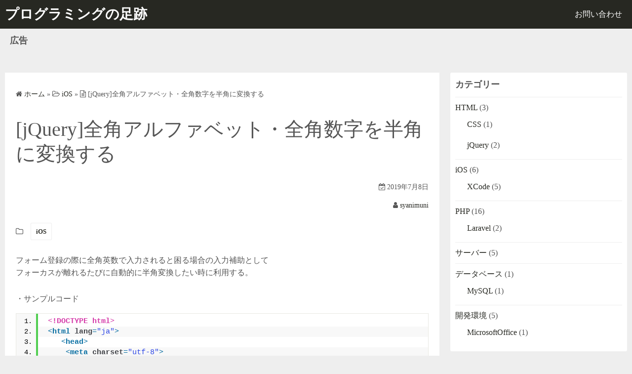

--- FILE ---
content_type: text/html; charset=UTF-8
request_url: https://kamonohashi.club/2019/07/08/169/ios/
body_size: 10498
content:
<!DOCTYPE html>
<html lang="ja">
<head>
	<meta charset="UTF-8">
	<meta name="viewport" content="width=device-width,initial-scale=1">
		<link rel="pingback" href="https://kamonohashi.club/xmlrpc.php">
<title>[jQuery]全角アルファベット・全角数字を半角に変換する  |  プログラミングの足跡</title>
<link rel='dns-prefetch' href='//s.w.org' />
<link rel="alternate" type="application/rss+xml" title="プログラミングの足跡 &raquo; フィード" href="https://kamonohashi.club/feed/" />
<link rel="alternate" type="application/rss+xml" title="プログラミングの足跡 &raquo; コメントフィード" href="https://kamonohashi.club/comments/feed/" />
<link rel="alternate" type="application/rss+xml" title="プログラミングの足跡 &raquo; [jQuery]全角アルファベット・全角数字を半角に変換する のコメントのフィード" href="https://kamonohashi.club/2019/07/08/169/ios/feed/" />
		<script type="text/javascript">
			window._wpemojiSettings = {"baseUrl":"https:\/\/s.w.org\/images\/core\/emoji\/12.0.0-1\/72x72\/","ext":".png","svgUrl":"https:\/\/s.w.org\/images\/core\/emoji\/12.0.0-1\/svg\/","svgExt":".svg","source":{"concatemoji":"https:\/\/kamonohashi.club\/wp-includes\/js\/wp-emoji-release.min.js?ver=5.2.21"}};
			!function(e,a,t){var n,r,o,i=a.createElement("canvas"),p=i.getContext&&i.getContext("2d");function s(e,t){var a=String.fromCharCode;p.clearRect(0,0,i.width,i.height),p.fillText(a.apply(this,e),0,0);e=i.toDataURL();return p.clearRect(0,0,i.width,i.height),p.fillText(a.apply(this,t),0,0),e===i.toDataURL()}function c(e){var t=a.createElement("script");t.src=e,t.defer=t.type="text/javascript",a.getElementsByTagName("head")[0].appendChild(t)}for(o=Array("flag","emoji"),t.supports={everything:!0,everythingExceptFlag:!0},r=0;r<o.length;r++)t.supports[o[r]]=function(e){if(!p||!p.fillText)return!1;switch(p.textBaseline="top",p.font="600 32px Arial",e){case"flag":return s([55356,56826,55356,56819],[55356,56826,8203,55356,56819])?!1:!s([55356,57332,56128,56423,56128,56418,56128,56421,56128,56430,56128,56423,56128,56447],[55356,57332,8203,56128,56423,8203,56128,56418,8203,56128,56421,8203,56128,56430,8203,56128,56423,8203,56128,56447]);case"emoji":return!s([55357,56424,55356,57342,8205,55358,56605,8205,55357,56424,55356,57340],[55357,56424,55356,57342,8203,55358,56605,8203,55357,56424,55356,57340])}return!1}(o[r]),t.supports.everything=t.supports.everything&&t.supports[o[r]],"flag"!==o[r]&&(t.supports.everythingExceptFlag=t.supports.everythingExceptFlag&&t.supports[o[r]]);t.supports.everythingExceptFlag=t.supports.everythingExceptFlag&&!t.supports.flag,t.DOMReady=!1,t.readyCallback=function(){t.DOMReady=!0},t.supports.everything||(n=function(){t.readyCallback()},a.addEventListener?(a.addEventListener("DOMContentLoaded",n,!1),e.addEventListener("load",n,!1)):(e.attachEvent("onload",n),a.attachEvent("onreadystatechange",function(){"complete"===a.readyState&&t.readyCallback()})),(n=t.source||{}).concatemoji?c(n.concatemoji):n.wpemoji&&n.twemoji&&(c(n.twemoji),c(n.wpemoji)))}(window,document,window._wpemojiSettings);
		</script>
		<style type="text/css">
img.wp-smiley,
img.emoji {
	display: inline !important;
	border: none !important;
	box-shadow: none !important;
	height: 1em !important;
	width: 1em !important;
	margin: 0 .07em !important;
	vertical-align: -0.1em !important;
	background: none !important;
	padding: 0 !important;
}
</style>
	<link rel='stylesheet' id='yarppWidgetCss-css'  href='https://kamonohashi.club/wp-content/plugins/yet-another-related-posts-plugin/style/widget.css?ver=5.2.21' type='text/css' media='all' />
<link rel='stylesheet' id='wp-block-library-css'  href='https://kamonohashi.club/wp-includes/css/dist/block-library/style.min.css?ver=5.2.21' type='text/css' media='all' />
<link rel='stylesheet' id='wp-block-library-theme-css'  href='https://kamonohashi.club/wp-includes/css/dist/block-library/theme.min.css?ver=5.2.21' type='text/css' media='all' />
<link rel='stylesheet' id='simple_days_style-css'  href='https://kamonohashi.club/wp-content/uploads/simple_days_cache/style.min.css?ver=0.9.113' type='text/css' media='all' />
<link rel="preload" href="https://kamonohashi.club/wp-content/themes/simple-days/assets/css/gutenberg-front-style.min.css?ver=5.2.21" as="style" />
<link rel='stylesheet' id='simple_days_gutenberg_front_styles-css'  href='https://kamonohashi.club/wp-content/themes/simple-days/assets/css/gutenberg-front-style.min.css?ver=5.2.21' type='text/css' media='all' />
<link rel='stylesheet' id='contact-form-7-css'  href='https://kamonohashi.club/wp-content/plugins/contact-form-7/includes/css/styles.css?ver=5.1.3' type='text/css' media='all' />
<link rel="preload" href="https://kamonohashi.club/wp-content/themes/simple-days/assets/fonts/fontawesome/style.min.css" as="style" />
<link rel='stylesheet' id='font-awesome4-css'  href='https://kamonohashi.club/wp-content/themes/simple-days/assets/fonts/fontawesome/style.min.css' type='text/css' media='all' />
<link rel='stylesheet' id='enlighter-local-css'  href='https://kamonohashi.club/wp-content/plugins/enlighter/resources/EnlighterJS.min.css?ver=3.10.0' type='text/css' media='all' />
<link rel='stylesheet' id='simple_days_plus_style-css'  href='https://kamonohashi.club/wp-content/themes/simple-days-plus/style.css?ver=0.0.4' type='text/css' media='all' />
<script type='text/javascript' src='https://kamonohashi.club/wp-includes/js/jquery/jquery.js?ver=1.12.4-wp'></script>
<script type='text/javascript' src='https://kamonohashi.club/wp-includes/js/jquery/jquery-migrate.min.js?ver=1.4.1'></script>
<link rel='https://api.w.org/' href='https://kamonohashi.club/wp-json/' />
<link rel="EditURI" type="application/rsd+xml" title="RSD" href="https://kamonohashi.club/xmlrpc.php?rsd" />
<link rel="wlwmanifest" type="application/wlwmanifest+xml" href="https://kamonohashi.club/wp-includes/wlwmanifest.xml" /> 
<link rel='prev' title='[MySQL]カラムの文字数が多い順、少ない順にソートするクエリ文' href='https://kamonohashi.club/2019/07/05/164/database/mysql/' />
<link rel='next' title='[XCode]入力フォーム画面にAutolayoutを設定する' href='https://kamonohashi.club/2019/07/09/173/ios/xcode/' />
<meta name="generator" content="WordPress 5.2.21" />
<link rel="canonical" href="https://kamonohashi.club/2019/07/08/169/ios/" />
<link rel='shortlink' href='https://kamonohashi.club/?p=169' />
<link rel="alternate" type="application/json+oembed" href="https://kamonohashi.club/wp-json/oembed/1.0/embed?url=https%3A%2F%2Fkamonohashi.club%2F2019%2F07%2F08%2F169%2Fios%2F" />
<link rel="alternate" type="text/xml+oembed" href="https://kamonohashi.club/wp-json/oembed/1.0/embed?url=https%3A%2F%2Fkamonohashi.club%2F2019%2F07%2F08%2F169%2Fios%2F&#038;format=xml" />
<script async src="https://pagead2.googlesyndication.com/pagead/js/adsbygoogle.js"></script>
<script>
     (adsbygoogle = window.adsbygoogle || []).push({
          google_ad_client: "ca-pub-9997016409027233",
          enable_page_level_ads: true
     });
</script>

<!-- Global site tag (gtag.js) - Google Analytics -->
<script async src="https://www.googletagmanager.com/gtag/js?id=UA-40611543-5"></script>
<script>
  window.dataLayer = window.dataLayer || [];
  function gtag(){dataLayer.push(arguments);}
  gtag('js', new Date());

  gtag('config', 'UA-40611543-5');
</script>
</head>
<body class="post-template-default single single-post postid-169 single-format-standard wp-embed-responsive" ontouchstart="">
		<input id="t_menu" class="dn" type="checkbox" />
		<header id="h_wrap" class="f_box f_col box_shadow h_sticky">
		<div id="h_flex" class="f_box f_col110 retaina_p0">
			<div id="site_h" role="banner">
				<div class="container sh_con f_box ai_c jc_c f_col110 retaina_p0">

					<div class="menu_box bar_box posi_ab top0 bottom0 f_box ai_c"><label for="t_menu" class="humberger tap_no m0"></label></div><div class="menu_box serach_box posi_ab top0 bottom0 f_box ai_c"><label for="t_search" class="search_m tap_no m0"><i class="fa fa-search serch_icon" aria-hidden="true"></i></label></div>
					<div class="title_tag f_box ai_c f_col">

						<div class="site_title f_box ai_c f_col100"><a href="https://kamonohashi.club/" class="" rel="home"><p class="title_text fw8">プログラミングの足跡</p></a></div>
					</div>

									</div>

				
		<input id="t_search" class="dn" type="checkbox" />
		<div id="h_search">
			<form role="search" method="get" class="search_form" action="https://kamonohashi.club/">
				<input type="search" id="search-form-header" class="search_field" placeholder="検索" value="" name="s" />
				<button type="submit" class="search_submit opa7"><i class="fa fa-search serch_icon" aria-hidden="true"></i></button>
			</form>
		</div>
				</div>
		<div id="nav_h" class="f_box">
			
		<nav class="container nav_base nh_con">
			<ul id="menu_h" class="menu_base menu_i lsn m0 f_box f_col110"><li id="menu-item-20" class="menu-item menu-item-type-post_type menu-item-object-page menu-item-20"><a href="https://kamonohashi.club/%e3%81%8a%e5%95%8f%e3%81%84%e5%90%88%e3%82%8f%e3%81%9b/">お問い合わせ</a></li>
</ul>		</nav>
				</div>

	</div>
</header>




<div id="uh_wrap">
	<div class="container uh_con f_box ai_c jc_sb f_wrap retaina_p0">
		<aside id="custom_html-5" class="widget_text widget uh_widget m0 widget_custom_html"><h3 class="widget_title hw_title">広告</h3><div class="textwidget custom-html-widget"><script async src="https://pagead2.googlesyndication.com/pagead/js/adsbygoogle.js"></script>
<ins class="adsbygoogle"
     style="display:block"
     data-ad-format="fluid"
     data-ad-layout-key="-fd-l+7h-38+dp"
     data-ad-client="ca-pub-9997016409027233"
     data-ad-slot="3832945442"></ins>
<script>
     (adsbygoogle = window.adsbygoogle || []).push({});
</script>
</div></aside>	</div>
</div>


  <div class="container m_con jc_c retaina_p0">
    <main id="post-169" class="contents post_content f_box f_col box_shadow post-169 post type-post status-publish format-standard category-ios">

      <nav class="post_item"><ol id="breadcrumb" class="breadcrumb"><li><i class="fa fa-home" aria-hidden="true"></i> <a href="https://kamonohashi.club/"><span class="breadcrumb_home">ホーム</span></a></li> &raquo; <li><i class="fa fa-folder-open-o" aria-hidden="true"></i> <a href="https://kamonohashi.club/category/ios/"><span class="breadcrumb_tree">iOS</span></a></li> &raquo; <li><i class="fa fa-file-text-o" aria-hidden="true"></i> <span class="current">[jQuery]全角アルファベット・全角数字を半角に変換する</span></li></ol></nav><!-- .breadcrumbs --><div class="post_item"><h1 class="post_title">[jQuery]全角アルファベット・全角数字を半角に変換する</h1></div><div class="post_date post_item"><i class="fa fa-calendar-check-o" aria-hidden="true"></i> 2019年7月8日</div><div class="post_author post_item"><i class="fa fa-user" aria-hidden="true"></i>&nbsp;<a href="https://kamonohashi.club/author/syanimuni/">syanimuni</a></div><div class="post_category post_item f_box f_wrap ai_c"><i class="fa fa-folder-o mr10" aria-hidden="true"></i> <a href="https://kamonohashi.club/category/ios/" rel="category" class="cat_tag_wrap fs13 fw6 box_shadow">iOS</a></div><article id="post_body" class="post_body clearfix post_item" itemprop="articleBody">
<pre class="wp-block-preformatted">フォーム登録の際に全角英数で入力されると困る場合の入力補助として
フォーカスが離れるたびに自動的に半角変換したい時に利用する。</pre>



<p>・サンプルコード</p>



<pre class="EnlighterJSRAW" data-enlighter-language="html" data-enlighter-theme="" data-enlighter-highlight="" data-enlighter-linenumbers="" data-enlighter-lineoffset="" data-enlighter-title="" data-enlighter-group="">&lt;!DOCTYPE html>
&lt;html lang="ja">
 	&lt;head>
		&lt;meta charset="utf-8">
		&lt;title>全角アルファベット・数値を半角に変換する&lt;/title>
		&lt;script src="http://ajax.aspnetcdn.com/ajax/jQuery/jquery-3.4.1.min.js">&lt;/script>
  	&lt;/head>
  	&lt;body>
  		&lt;p>
  			フォーカスが離れると変換
  		&lt;/p>
		&lt;p>
			&lt;input type="text" class="input_text">
		&lt;/p>
		&lt;p>
			変換後：&lt;span id="result">&lt;/span>
		&lt;/p>
  	&lt;/body>
  	&lt;script language="JavaScript" type="text/JavaScript">
	$(function(){
		$(".input_text").blur(function(){
			// フォーカスが離れたら半角変換処理
			var val = $(this).val();
			// 全角を半角に変換するパターン
			var han = val.replace(/[Ａ-Ｚａ-ｚ０-９]/g,function(s){return String.fromCharCode(s.charCodeAt(0)-0xFEE0)});

			if(val.match(/[Ａ-Ｚａ-ｚ０-９]/g)){
				// 変換結果を表示
				$("#result").text(han);
			}
		});
	});
  &lt;/script>
&lt;/html></pre>



<p>・実行結果</p>



<figure class="wp-block-image"><img src="https://kamonohashi.club/wp-content/uploads/2019/07/20190708_01_001.png" alt="" class="wp-image-170"/></figure>



<p>以上です。</p>
<div class='yarpp-related'>
<h3>関連記事</h3><ol>
<li><a href="https://kamonohashi.club/2019/07/10/235/html/css/" rel="bookmark" title="[CSS]テキストエリアの入力フィールドのサイズ変更を禁止する">[CSS]テキストエリアの入力フィールドのサイズ変更を禁止する </a> <small>テキストボックスの右下をドラッグするとテキストエリアのサイズが自由に変更できる。 これを変更できなくするにはC [&hellip;]...</small></li>
<li><a href="https://kamonohashi.club/2019/07/03/132/php/" rel="bookmark" title="[PHP]base64_encode()とbase64_decodeについて">[PHP]base64_encode()とbase64_decodeについて </a> <small>base64とはバイナリデータ等をテキストデータを送信出来るデータに変換する文字列エンコード方式である。 印刷 [&hellip;]...</small></li>
<li><a href="https://kamonohashi.club/2019/07/05/160/php/" rel="bookmark" title="[PHP]文字列の間にハイフンやスペースを挿入して見やすくする">[PHP]文字列の間にハイフンやスペースを挿入して見やすくする </a> <small>クレジットカードやシリアル番号を表示する際に間に空白やハイフンをいれて見やすく表示する。 ・サンプルコード ・ [&hellip;]...</small></li>
<li><a href="https://kamonohashi.club/2019/07/04/149/html/jquery/" rel="bookmark" title="[jQuery]テキストエリアに文字数制限をカウントダウン形式で制御する">[jQuery]テキストエリアに文字数制限をカウントダウン形式で制御する </a> <small>テキストエリアに入力制限をかける。 ・サンプルコード テキストエリア入力時に20文字を超えると入力文字が反映さ [&hellip;]...</small></li>
</ol>
</div>
</article>        <aside class="post_widget post_item">
          <aside id="custom_html-4" class="widget_text widget widget_custom_html box_shadow"><h3 class="widget_title">広告</h3><div class="textwidget custom-html-widget"><script async src="https://pagead2.googlesyndication.com/pagead/js/adsbygoogle.js"></script>
<!-- スクエアkamonohashi.club -->
<ins class="adsbygoogle"
     style="display:block"
     data-ad-client="ca-pub-9997016409027233"
     data-ad-slot="4371167347"
     data-ad-format="auto"
     data-full-width-responsive="true"></ins>
<script>
     (adsbygoogle = window.adsbygoogle || []).push({});
</script></div></aside>        </aside>
        <!--Author profile-->

  <div id="about_author" class="fs16 post_item mtb30">
    <input id="aa_profile" class="tabs dn" type="radio" name="tab_item" checked>
    <label class="tab_item opa7 fw8 ta_c box_shadow" for="aa_profile">この記事の投稿者</label>
    <input id="aa_latest" class="tabs dn" type="radio" name="tab_item">
    <label class="tab_item opa7 fw8 ta_c box_shadow" for="aa_latest">最新記事</label>

    <div class="aa_wrap f_box ai_c f_col100 p10 box_shadow">
      <div class="aa_avatar">
        <img layout="intrinsic" decoding="async" src="https://secure.gravatar.com/avatar/86fce964d0702f58f9fe9d2d6dc16e80?s=96&#038;d=monsterid&#038;r=g" width="96" height="96" class="br50" alt="syanimuni" />
              </div>






      <div id="aa_con1" class="tab_content dn fi15" >
        <ul class="aa_pl m0 lsn">
          <li><div class="aa_name fw4">syanimuni</div></li>
          <li></li>


          
        </ul>
      </div>

      <div id="aa_con2" class="tab_content dn fi15" >

                    <ul class="aa_pl m0 lsn">
                              <li><a href="https://kamonohashi.club/2019/08/06/302/php/laravel/">[Laravel 5.5]ペジネーションの見た目を手早く変更する</a> <span class="aa_date fs12 mo_br">2019年8月6日</span></li>
                              <li><a href="https://kamonohashi.club/2019/07/26/276/ios/xcode/">[XCode]ワークスペースの各エリアの名称と役割について(2)</a> <span class="aa_date fs12 mo_br">2019年7月26日</span></li>
                              <li><a href="https://kamonohashi.club/2019/07/18/271/php/">DateTimeクラスについて</a> <span class="aa_date fs12 mo_br">2019年7月18日</span></li>
                              <li><a href="https://kamonohashi.club/2019/07/17/267/php/">[PHP]指定日時からn日前、n日後、来年などの日付を計算する</a> <span class="aa_date fs12 mo_br">2019年7月17日</span></li>
                              <li><a href="https://kamonohashi.club/2019/07/12/256/php/">[PHP]別のURLにJSON形式のデータを送信して受信側で処理後のステータスを返す</a> <span class="aa_date fs12 mo_br">2019年7月12日</span></li>
                          </ul>
          
        </div>
      </div>
    </div>
    <!--/Author profile-->
    <nav class="nav_link_box post_item m0 f_box jc_sb"><a href="https://kamonohashi.club/2019/07/05/164/database/mysql/" title="[MySQL]カラムの文字数が多い順、少ない順にソートするクエリ文" class="nav_link nav_link_l f_box f_col100 ai_c mtb30 posi_re"><div class="nav_link_info posi_ab left0 t_15 m_s"><span class="p10 fs12"><i class="fa fa-angle-double-left" aria-hidden="true"></i> 前の記事</span></div><div class="nav_link_thum ry360"><img decoding="async" src="https://kamonohashi.club/wp-content/uploads/2019/07/20190705_03_001.png" width="100" height="100" /></div><div><p class="nav_link_title p10">[MySQL]カラムの文字数が多い順、少ない順にソートするクエリ文</p></div></a><a href="https://kamonohashi.club/2019/07/09/173/ios/xcode/" title="[XCode]入力フォーム画面にAutolayoutを設定する" class="nav_link f_box f_col100 ai_c f_row_r mtb30 mla posi_re"><div class="nav_link_info posi_ab right0 t_15 m_s"><span class="p10 fs12">次の記事 <i class="fa fa-angle-double-right" aria-hidden="true"></i></span></div><div class="nav_link_thum ry360"><img decoding="async" src="https://kamonohashi.club/wp-content/uploads/2019/07/20190709_01_001-488x1024.png" width="100" height="100" /></div><div class="ta_r"><p class="nav_link_title p10">[XCode]入力フォーム画面にAutolayoutを設定する</p></div></a></nav>
<div id="comments" class="comments-area post_item">

		<div id="respond" class="comment-respond">
		<h3 id="reply-title" class="comment-reply-title">コメントする <small><a rel="nofollow" id="cancel-comment-reply-link" href="/2019/07/08/169/ios/#respond" style="display:none;">コメントをキャンセル</a></small></h3>			<form action="https://kamonohashi.club/wp-comments-post.php" method="post" id="commentform" class="comment-form" novalidate>
				<p class="comment-notes"><span id="email-notes">メールアドレスが公開されることはありません。</span> <span class="required">*</span> が付いている欄は必須項目です</p>
				<div class="form-group"><div class="input-field"><textarea class="materialize-textarea" type="text" rows="10" id="textarea1" name="comment" aria-required="true" placeholder="コメント"></textarea></div></div><div class="form-group"><div class="input-field"><input class="validate" id="name" name="author" placeholder="名前 *" type="text" value="" size="30" aria-required='true' /></div></div>
<div class="form-group"><div class="input-field"><input class="validate" id="email" name="email" placeholder="メールアドレス *" type="email" value="" size="30" aria-required='true' /></div></div>
<div class="form-group"><div class="input-field"><input class="validate" placeholder="ウェブサイト" id="url" name="url" type="text" value="" size="30" /></div></div>
<p class="comment-form-cookies-consent f_box ai_c"><input id="wp-comment-cookies-consent" class="mr10" name="wp-comment-cookies-consent" type="checkbox" value="yes" /><label for="wp-comment-cookies-consent" class="fs16">次回のコメントで使用するためブラウザーに自分の名前、メールアドレス、サイトを保存する。</label></p>
<p class="form-submit"><input name="submit" type="submit" id="submit" class="submit" value="コメントを送信" /> <input type='hidden' name='comment_post_ID' value='169' id='comment_post_ID' />
<input type='hidden' name='comment_parent' id='comment_parent' value='0' />
</p>			</form>
			</div><!-- #respond -->
	
		</div><!-- #comments -->

		
    </main>
    	<div id="sidebar" class="sidebar f_box f_col101 f_wrap jc_sa">
		<aside id="categories-4" class="widget s_widget widget_categories box_shadow"><h3 class="widget_title sw_title">カテゴリー</h3>		<ul>
				<li class="cat-item cat-item-31"><a href="https://kamonohashi.club/category/html/" title="HTMLについての記事">HTML</a> (3)
<ul class='children'>
	<li class="cat-item cat-item-46"><a href="https://kamonohashi.club/category/html/css/">CSS</a> (1)
</li>
	<li class="cat-item cat-item-30"><a href="https://kamonohashi.club/category/html/jquery/" title="jQueryについての記事">jQuery</a> (2)
</li>
</ul>
</li>
	<li class="cat-item cat-item-4"><a href="https://kamonohashi.club/category/ios/" title="iOSについての記録">iOS</a> (6)
<ul class='children'>
	<li class="cat-item cat-item-22"><a href="https://kamonohashi.club/category/ios/xcode/" title="XCodeについての記事">XCode</a> (5)
</li>
</ul>
</li>
	<li class="cat-item cat-item-3"><a href="https://kamonohashi.club/category/php/" title="PHPについての記録">PHP</a> (16)
<ul class='children'>
	<li class="cat-item cat-item-21"><a href="https://kamonohashi.club/category/php/laravel/" title="Laravelについての記事">Laravel</a> (2)
</li>
</ul>
</li>
	<li class="cat-item cat-item-6"><a href="https://kamonohashi.club/category/server/" title="サーバーについての記録">サーバー</a> (5)
</li>
	<li class="cat-item cat-item-38"><a href="https://kamonohashi.club/category/database/" title="データベースについての記事">データベース</a> (1)
<ul class='children'>
	<li class="cat-item cat-item-39"><a href="https://kamonohashi.club/category/database/mysql/" title="mysqlについての記事">MySQL</a> (1)
</li>
</ul>
</li>
	<li class="cat-item cat-item-12"><a href="https://kamonohashi.club/category/%e9%96%8b%e7%99%ba%e7%92%b0%e5%a2%83/">開発環境</a> (5)
<ul class='children'>
	<li class="cat-item cat-item-26"><a href="https://kamonohashi.club/category/%e9%96%8b%e7%99%ba%e7%92%b0%e5%a2%83/microsoft_office/" title="MicrosoftOfficeについての記事">MicrosoftOffice</a> (1)
</li>
</ul>
</li>
		</ul>
			</aside><aside id="tag_cloud-3" class="widget s_widget widget_tag_cloud box_shadow"><h3 class="widget_title sw_title">タグクラウド</h3><div class="tagcloud"><a href="https://kamonohashi.club/tag/autolayout/" class="tag-cloud-link tag-link-41 tag-link-position-1" style="font-size: 8pt;" aria-label="AutoLayout (1個の項目)">AutoLayout</a>
<a href="https://kamonohashi.club/tag/centos/" class="tag-cloud-link tag-link-18 tag-link-position-2" style="font-size: 10.571428571429pt;" aria-label="CentOS (2個の項目)">CentOS</a>
<a href="https://kamonohashi.club/tag/composer/" class="tag-cloud-link tag-link-16 tag-link-position-3" style="font-size: 8pt;" aria-label="Composer (1個の項目)">Composer</a>
<a href="https://kamonohashi.club/tag/constraint/" class="tag-cloud-link tag-link-44 tag-link-position-4" style="font-size: 8pt;" aria-label="Constraint (1個の項目)">Constraint</a>
<a href="https://kamonohashi.club/tag/cron/" class="tag-cloud-link tag-link-11 tag-link-position-5" style="font-size: 10.571428571429pt;" aria-label="cron (2個の項目)">cron</a>
<a href="https://kamonohashi.club/tag/datetime/" class="tag-cloud-link tag-link-58 tag-link-position-6" style="font-size: 10.571428571429pt;" aria-label="DateTime (2個の項目)">DateTime</a>
<a href="https://kamonohashi.club/tag/excel/" class="tag-cloud-link tag-link-25 tag-link-position-7" style="font-size: 8pt;" aria-label="Excel (1個の項目)">Excel</a>
<a href="https://kamonohashi.club/tag/form/" class="tag-cloud-link tag-link-48 tag-link-position-8" style="font-size: 8pt;" aria-label="Form (1個の項目)">Form</a>
<a href="https://kamonohashi.club/tag/geocoding_api/" class="tag-cloud-link tag-link-28 tag-link-position-9" style="font-size: 8pt;" aria-label="GeocodingAPI (1個の項目)">GeocodingAPI</a>
<a href="https://kamonohashi.club/tag/google_api/" class="tag-cloud-link tag-link-27 tag-link-position-10" style="font-size: 8pt;" aria-label="GoogleAPI (1個の項目)">GoogleAPI</a>
<a href="https://kamonohashi.club/tag/imagemagick/" class="tag-cloud-link tag-link-19 tag-link-position-11" style="font-size: 8pt;" aria-label="ImageMagick (1個の項目)">ImageMagick</a>
<a href="https://kamonohashi.club/tag/iphone/" class="tag-cloud-link tag-link-42 tag-link-position-12" style="font-size: 8pt;" aria-label="iPhone (1個の項目)">iPhone</a>
<a href="https://kamonohashi.club/tag/jquery/" class="tag-cloud-link tag-link-34 tag-link-position-13" style="font-size: 8pt;" aria-label="jQuery (1個の項目)">jQuery</a>
<a href="https://kamonohashi.club/tag/json/" class="tag-cloud-link tag-link-53 tag-link-position-14" style="font-size: 8pt;" aria-label="JSON (1個の項目)">JSON</a>
<a href="https://kamonohashi.club/tag/json_decode/" class="tag-cloud-link tag-link-56 tag-link-position-15" style="font-size: 8pt;" aria-label="json_decode (1個の項目)">json_decode</a>
<a href="https://kamonohashi.club/tag/json_encode/" class="tag-cloud-link tag-link-55 tag-link-position-16" style="font-size: 8pt;" aria-label="json_encode (1個の項目)">json_encode</a>
<a href="https://kamonohashi.club/tag/keyup/" class="tag-cloud-link tag-link-33 tag-link-position-17" style="font-size: 8pt;" aria-label="keyup (1個の項目)">keyup</a>
<a href="https://kamonohashi.club/tag/laravel5_5/" class="tag-cloud-link tag-link-8 tag-link-position-18" style="font-size: 12.285714285714pt;" aria-label="Laravel5.5 (3個の項目)">Laravel5.5</a>
<a href="https://kamonohashi.club/tag/strtotime/" class="tag-cloud-link tag-link-59 tag-link-position-19" style="font-size: 8pt;" aria-label="strtotime (1個の項目)">strtotime</a>
<a href="https://kamonohashi.club/tag/swift/" class="tag-cloud-link tag-link-20 tag-link-position-20" style="font-size: 10.571428571429pt;" aria-label="Swift (2個の項目)">Swift</a>
<a href="https://kamonohashi.club/tag/tableview/" class="tag-cloud-link tag-link-29 tag-link-position-21" style="font-size: 8pt;" aria-label="TableView (1個の項目)">TableView</a>
<a href="https://kamonohashi.club/tag/textarea/" class="tag-cloud-link tag-link-32 tag-link-position-22" style="font-size: 10.571428571429pt;" aria-label="textarea (2個の項目)">textarea</a>
<a href="https://kamonohashi.club/tag/ubuntu/" class="tag-cloud-link tag-link-10 tag-link-position-23" style="font-size: 13.714285714286pt;" aria-label="ubuntu (4個の項目)">ubuntu</a>
<a href="https://kamonohashi.club/tag/vagrant/" class="tag-cloud-link tag-link-9 tag-link-position-24" style="font-size: 13.714285714286pt;" aria-label="vagrant (4個の項目)">vagrant</a>
<a href="https://kamonohashi.club/tag/virtualbox/" class="tag-cloud-link tag-link-15 tag-link-position-25" style="font-size: 8pt;" aria-label="Virtualbox (1個の項目)">Virtualbox</a>
<a href="https://kamonohashi.club/tag/xcode10/" class="tag-cloud-link tag-link-5 tag-link-position-26" style="font-size: 14.857142857143pt;" aria-label="Xcode10 (5個の項目)">Xcode10</a>
<a href="https://kamonohashi.club/tag/sample_code/" class="tag-cloud-link tag-link-23 tag-link-position-27" style="font-size: 22pt;" aria-label="サンプルコード (18個の項目)">サンプルコード</a>
<a href="https://kamonohashi.club/tag/%e3%82%bd%e3%83%bc%e3%83%88%e9%96%a2%e9%80%a3/" class="tag-cloud-link tag-link-40 tag-link-position-28" style="font-size: 8pt;" aria-label="ソート関連 (1個の項目)">ソート関連</a>
<a href="https://kamonohashi.club/tag/%e3%83%87%e3%83%bc%e3%82%bf%e9%80%81%e5%8f%97%e4%bf%a1/" class="tag-cloud-link tag-link-54 tag-link-position-29" style="font-size: 8pt;" aria-label="データ送受信 (1個の項目)">データ送受信</a>
<a href="https://kamonohashi.club/tag/%e3%83%90%e3%83%aa%e3%83%87%e3%83%bc%e3%82%b7%e3%83%a7%e3%83%b3%e3%83%81%e3%82%a7%e3%83%83%e3%82%af/" class="tag-cloud-link tag-link-51 tag-link-position-30" style="font-size: 8pt;" aria-label="バリデーションチェック (1個の項目)">バリデーションチェック</a>
<a href="https://kamonohashi.club/tag/%e3%83%9a%e3%82%b8%e3%83%8d%e3%83%bc%e3%82%b7%e3%83%a7%e3%83%b3/" class="tag-cloud-link tag-link-61 tag-link-position-31" style="font-size: 8pt;" aria-label="ペジネーション (1個の項目)">ペジネーション</a>
<a href="https://kamonohashi.club/tag/%e5%85%a5%e9%96%80/" class="tag-cloud-link tag-link-45 tag-link-position-32" style="font-size: 10.571428571429pt;" aria-label="入門 (2個の項目)">入門</a>
<a href="https://kamonohashi.club/tag/%e6%96%87%e5%ad%97%e5%88%97%e9%96%a2%e9%80%a3/" class="tag-cloud-link tag-link-37 tag-link-position-33" style="font-size: 13.714285714286pt;" aria-label="文字列関連 (4個の項目)">文字列関連</a>
<a href="https://kamonohashi.club/tag/%e6%97%a5%e4%bb%98%e8%a8%88%e7%ae%97/" class="tag-cloud-link tag-link-60 tag-link-position-34" style="font-size: 8pt;" aria-label="日付計算 (1個の項目)">日付計算</a>
<a href="https://kamonohashi.club/tag/%e6%97%a5%e4%bb%98%e9%96%a2%e9%80%a3/" class="tag-cloud-link tag-link-57 tag-link-position-35" style="font-size: 10.571428571429pt;" aria-label="日付関連 (2個の項目)">日付関連</a>
<a href="https://kamonohashi.club/tag/%e6%97%a5%e6%99%82%e9%96%a2%e9%80%a3/" class="tag-cloud-link tag-link-35 tag-link-position-36" style="font-size: 10.571428571429pt;" aria-label="日時関連 (2個の項目)">日時関連</a>
<a href="https://kamonohashi.club/tag/%e6%ad%a3%e8%a6%8f%e8%a1%a8%e7%8f%be/" class="tag-cloud-link tag-link-52 tag-link-position-37" style="font-size: 8pt;" aria-label="正規表現 (1個の項目)">正規表現</a>
<a href="https://kamonohashi.club/tag/%e7%94%bb%e9%9d%a2%e3%83%ac%e3%82%a4%e3%82%a2%e3%82%a6%e3%83%88%e9%96%a2%e9%80%a3/" class="tag-cloud-link tag-link-43 tag-link-position-38" style="font-size: 8pt;" aria-label="画面レイアウト関連 (1個の項目)">画面レイアウト関連</a>
<a href="https://kamonohashi.club/tag/%e9%85%8d%e5%88%97/" class="tag-cloud-link tag-link-49 tag-link-position-39" style="font-size: 8pt;" aria-label="配列 (1個の項目)">配列</a>
<a href="https://kamonohashi.club/tag/%e9%96%a2%e6%95%b0/" class="tag-cloud-link tag-link-50 tag-link-position-40" style="font-size: 8pt;" aria-label="関数 (1個の項目)">関数</a></div>
</aside><aside id="calendar-2" class="widget s_widget widget_calendar box_shadow"><h3 class="widget_title sw_title">カレンダー</h3><div id="calendar_wrap" class="calendar_wrap"><table id="wp-calendar">
	<caption>2019年7月</caption>
	<thead>
	<tr>
		<th scope="col" title="月曜日">月</th>
		<th scope="col" title="火曜日">火</th>
		<th scope="col" title="水曜日">水</th>
		<th scope="col" title="木曜日">木</th>
		<th scope="col" title="金曜日">金</th>
		<th scope="col" title="土曜日">土</th>
		<th scope="col" title="日曜日">日</th>
	</tr>
	</thead>

	<tfoot>
	<tr>
		<td colspan="3" id="prev"><a href="https://kamonohashi.club/2019/06/">&laquo; 6月</a></td>
		<td class="pad">&nbsp;</td>
		<td colspan="3" id="next"><a href="https://kamonohashi.club/2019/08/">8月 &raquo;</a></td>
	</tr>
	</tfoot>

	<tbody>
	<tr><td><a href="https://kamonohashi.club/2019/07/01/" aria-label="2019年7月1日 に投稿を公開">1</a></td><td><a href="https://kamonohashi.club/2019/07/02/" aria-label="2019年7月2日 に投稿を公開">2</a></td><td><a href="https://kamonohashi.club/2019/07/03/" aria-label="2019年7月3日 に投稿を公開">3</a></td><td><a href="https://kamonohashi.club/2019/07/04/" aria-label="2019年7月4日 に投稿を公開">4</a></td><td><a href="https://kamonohashi.club/2019/07/05/" aria-label="2019年7月5日 に投稿を公開">5</a></td><td>6</td><td>7</td>
	</tr>
	<tr>
		<td><a href="https://kamonohashi.club/2019/07/08/" aria-label="2019年7月8日 に投稿を公開">8</a></td><td><a href="https://kamonohashi.club/2019/07/09/" aria-label="2019年7月9日 に投稿を公開">9</a></td><td><a href="https://kamonohashi.club/2019/07/10/" aria-label="2019年7月10日 に投稿を公開">10</a></td><td><a href="https://kamonohashi.club/2019/07/11/" aria-label="2019年7月11日 に投稿を公開">11</a></td><td><a href="https://kamonohashi.club/2019/07/12/" aria-label="2019年7月12日 に投稿を公開">12</a></td><td>13</td><td>14</td>
	</tr>
	<tr>
		<td>15</td><td>16</td><td><a href="https://kamonohashi.club/2019/07/17/" aria-label="2019年7月17日 に投稿を公開">17</a></td><td><a href="https://kamonohashi.club/2019/07/18/" aria-label="2019年7月18日 に投稿を公開">18</a></td><td>19</td><td>20</td><td>21</td>
	</tr>
	<tr>
		<td>22</td><td>23</td><td>24</td><td>25</td><td><a href="https://kamonohashi.club/2019/07/26/" aria-label="2019年7月26日 に投稿を公開">26</a></td><td>27</td><td>28</td>
	</tr>
	<tr>
		<td>29</td><td>30</td><td>31</td>
		<td class="pad" colspan="4">&nbsp;</td>
	</tr>
	</tbody>
	</table></div></aside><aside id="custom_html-6" class="widget_text widget s_widget widget_custom_html box_shadow"><h3 class="widget_title sw_title">広告</h3><div class="textwidget custom-html-widget"><script async src="https://pagead2.googlesyndication.com/pagead/js/adsbygoogle.js"></script>
<!-- 縦長kamonohashi.club -->
<ins class="adsbygoogle"
     style="display:block"
     data-ad-client="ca-pub-9997016409027233"
     data-ad-slot="7576749331"
     data-ad-format="auto"
     data-full-width-responsive="true"></ins>
<script>
     (adsbygoogle = window.adsbygoogle || []).push({});
</script></div></aside><aside id="archives-4" class="widget s_widget widget_archive box_shadow"><h3 class="widget_title sw_title">アーカイブ</h3>		<ul>
				<li><a href='https://kamonohashi.club/2019/08/'>2019年8月</a></li>
	<li><a href='https://kamonohashi.club/2019/07/'>2019年7月</a></li>
	<li><a href='https://kamonohashi.club/2019/06/'>2019年6月</a></li>
		</ul>
			</aside><aside id="text-5" class="widget s_widget widget_text box_shadow"><h3 class="widget_title sw_title">このサイトについて</h3>			<div class="textwidget"><p>プログラミングを後でみなおしてもわかりやすく記録していきます。</p>
<p>いつも3日坊主なのでなるべくサボらないよう更新がんばります。</p>
</div>
		</aside>	</div>

  </div>


<footer id="site_f">
    <div class="f_widget_wrap">
    <div class="container fw_con f_box jc_sb f_wrap f_col100 retaina_p0">
              <div class="f_widget_L"><aside id="pages-5" class="widget f_widget f_widget_l widget_pages box_shadow"><h3 class="widget_title fw_title">　</h3>		<ul>
			<li class="page_item page-item-11"><a href="https://kamonohashi.club/%e3%81%8a%e5%95%8f%e3%81%84%e5%90%88%e3%82%8f%e3%81%9b/">お問い合わせ</a></li>
<li class="page_item page-item-3"><a href="https://kamonohashi.club/privacy-policy/">プライバシーポリシー</a></li>
		</ul>
			</aside></div>
                  <div class="f_widget_C"></div>
                      <div class="f_widget_R">		<aside id="recent-posts-4" class="widget f_widget f_widget_r widget_recent_entries box_shadow">		<h3 class="widget_title fw_title">最近の投稿</h3>		<ul>
											<li>
					<a href="https://kamonohashi.club/2019/08/06/302/php/laravel/">[Laravel 5.5]ペジネーションの見た目を手早く変更する</a>
									</li>
											<li>
					<a href="https://kamonohashi.club/2019/07/26/276/ios/xcode/">[XCode]ワークスペースの各エリアの名称と役割について(2)</a>
									</li>
											<li>
					<a href="https://kamonohashi.club/2019/07/18/271/php/">DateTimeクラスについて</a>
									</li>
											<li>
					<a href="https://kamonohashi.club/2019/07/17/267/php/">[PHP]指定日時からn日前、n日後、来年などの日付を計算する</a>
									</li>
											<li>
					<a href="https://kamonohashi.club/2019/07/12/256/php/">[PHP]別のURLにJSON形式のデータを送信して受信側で処理後のステータスを返す</a>
									</li>
					</ul>
		</aside></div>
                      </div>

                      <a class='to_top non_hover tap_no' href="#"><i class="fa fa-chevron-up" aria-hidden="true"></i></a>
                    </div>
                <div class="credit_wrap">
          		<div class="container credit f_box f_col100 jc_c ai_c retaina_p0">
			<div class="copyright_left">
						<div class="copyright_info f_box jc_c f_wrap jc_fs011">
			<div class="dn"></div>		</div>
		<div class="copyright_wordpress f_box f_wrap jc_fs011">
			<div class="dn">Powered by <a href="https://wordpress.org/">WordPress</a></div>
			<div class="dn">Theme by <a href="https://back2nature.jp/themes/simpledays_ja">Simple Days</a></div>
			<div class="dn"></div>		</div>
					</div>
			<div class="copyright_right">
						<div class="copyright f_wrap f_box jc_c jc_fe011">
			&copy;2019&nbsp; <a href="https://kamonohashi.club">プログラミングの足跡</a>		</div>
					</div>
		</div>
		        </div>
              </footer>
      <link rel='stylesheet' id='yarppRelatedCss-css'  href='https://kamonohashi.club/wp-content/plugins/yet-another-related-posts-plugin/style/related.css?ver=5.2.21' type='text/css' media='all' />
<script type='text/javascript'>
/* <![CDATA[ */
var wpcf7 = {"apiSettings":{"root":"https:\/\/kamonohashi.club\/wp-json\/contact-form-7\/v1","namespace":"contact-form-7\/v1"}};
/* ]]> */
</script>
<script type='text/javascript' src='https://kamonohashi.club/wp-content/plugins/contact-form-7/includes/js/scripts.js?ver=5.1.3'></script>
<script type='text/javascript' src='https://kamonohashi.club/wp-includes/js/comment-reply.min.js?ver=5.2.21'></script>
<script type='text/javascript' src='https://kamonohashi.club/wp-content/plugins/enlighter/resources/mootools-core-yc.js?ver=3.10.0'></script>
<script type='text/javascript' src='https://kamonohashi.club/wp-content/plugins/enlighter/resources/EnlighterJS.min.js?ver=3.10.0'></script>
<script type='text/javascript' src='https://kamonohashi.club/wp-includes/js/wp-embed.min.js?ver=5.2.21'></script>
<script type="text/javascript">/* <![CDATA[ */EnlighterJS_Config = {"selector":{"block":"pre.EnlighterJSRAW","inline":"code.EnlighterJSRAW"},"language":"generic","theme":"classic","indent":2,"hover":"hoverEnabled","showLinenumbers":true,"rawButton":true,"infoButton":true,"windowButton":true,"rawcodeDoubleclick":false,"grouping":true,"cryptex":{"enabled":false,"email":"mail@example.tld"}};!function(){var a=function(a){var b="Enlighter Error: ";console.error?console.error(b+a):console.log&&console.log(b+a)};return window.addEvent?"undefined"==typeof EnlighterJS?void a("Javascript Resources not loaded yet!"):"undefined"==typeof EnlighterJS_Config?void a("Configuration not loaded yet!"):void window.addEvent("domready",function(){EnlighterJS.Util.Init(EnlighterJS_Config.selector.block,EnlighterJS_Config.selector.inline,EnlighterJS_Config)}):void a("MooTools Framework not loaded yet!")}();;/* ]]> */</script>    </body>
    </html>


--- FILE ---
content_type: text/html; charset=utf-8
request_url: https://www.google.com/recaptcha/api2/aframe
body_size: 268
content:
<!DOCTYPE HTML><html><head><meta http-equiv="content-type" content="text/html; charset=UTF-8"></head><body><script nonce="pl5w-AAhJ_nQu90JIn9ZPQ">/** Anti-fraud and anti-abuse applications only. See google.com/recaptcha */ try{var clients={'sodar':'https://pagead2.googlesyndication.com/pagead/sodar?'};window.addEventListener("message",function(a){try{if(a.source===window.parent){var b=JSON.parse(a.data);var c=clients[b['id']];if(c){var d=document.createElement('img');d.src=c+b['params']+'&rc='+(localStorage.getItem("rc::a")?sessionStorage.getItem("rc::b"):"");window.document.body.appendChild(d);sessionStorage.setItem("rc::e",parseInt(sessionStorage.getItem("rc::e")||0)+1);localStorage.setItem("rc::h",'1769230582884');}}}catch(b){}});window.parent.postMessage("_grecaptcha_ready", "*");}catch(b){}</script></body></html>

--- FILE ---
content_type: text/css
request_url: https://kamonohashi.club/wp-content/uploads/simple_days_cache/style.min.css?ver=0.9.113
body_size: 39506
content:
*{margin:0;padding:0;-webkit-box-sizing:border-box;box-sizing:border-box;vertical-align:baseline;word-break:break-word;overflow-wrap:break-word}html{overflow-x:hidden;scroll-behavior:smooth}body{color:#555;background:#eee;line-height:1.65;width:100%;max-width:100%;-webkit-text-size-adjust:100%;-moz-text-size-adjust:100%;-ms-text-size-adjust:100%;text-size-adjust:100%}.fs10{font-size:10px}.fs11{font-size:11px}.fs12{font-size:12px}.fs13{font-size:13px}.fs14{font-size:14px}.fs15{font-size:15px}.fs16{font-size:16px}.fs17{font-size:17px}.fs18{font-size:18px}.fs24{font-size:24px}.fs36{font-size:36px}.fs44{font-size:44px}.fw2{font-weight:200}.fw4{font-weight:400}.fw6{font-weight:600}.fw7{font-weight:700}.fw8{font-weight:800}.fw9{font-weight:900}.fc_fff{color:#fff}.fc_555{color:#555}.ta_c{text-align:center}.ta_r{text-align:right}.bc_fff{background:#fff}.bc_000{background:#000}.bc_shadow{background:rgba(22,22,22,0.5)}a{color:#272822;text-decoration:none;-webkit-transition:.2s;transition:.2s}a:hover:not(.non_hover){color:#999}h1{font-size:36px}h2{font-size:30px}h3{font-size:24px}h4{font-size:18px}h5{font-size:14px}h6{font-size:12px}img{height:auto;min-height:1px;min-width:1px;max-width:100%}video,iframe{max-width:100%}ul,ol{margin:0 0 1.6em 1.3em}dfn,cite,em,i{font-style:italic}b,strong{font-weight:700}code,kbd,tt,var,samp,pre{font-family:Inconsolata,monospace}mark,ins{background:transparent;text-decoration:none}pre{font-family:"Courier 10 Pitch",Courier,monospace;line-height:1.6;margin-bottom:1.6em;max-width:100%;overflow:auto}address{margin:0 0 1.5em}blockquote{background:#d8d8d8;border:1px solid #272822;margin:1em 0;padding:50px 55px;position:relative}blockquote:before,blockquote:after{font-family:Georgia,serif;content:"\201c";color:#ccc;font-size:600%;position:absolute}blockquote:before{line-height:1em;left:0;top:0}blockquote:after{line-height:0;right:0;bottom:0}blockquote cite{display:block;font-style:normal;font-weight:600;text-align:right;margin-top:.5em}.post_body blockquote p{margin-bottom:0}th,td{border:1px solid #eee}table{border-collapse:collapse;display:block;overflow-x:auto;max-width:100%;white-space:nowrap}th{font-weight:700}th,td{padding:.7em;text-align:left}tbody tr:nth-child(odd){background:#d8d8d8}select{border:1px solid #bbb;-webkit-border-radius:3px;border-radius:3px;height:3em;max-width:100%}label{display:block;font-weight:800;margin-bottom:.5em}input[type="text"],input[type="email"],input[type="url"],input[type="password"],input[type="number"],input[type="tel"],input[type="range"],input[type="date"],input[type="month"],input[type="week"],input[type="time"],input[type="datetime"],input[type="datetime-local"],input[type="color"],textarea{color:#555;background:#fff;border:1px solid #272822;-webkit-border-radius:3px;border-radius:3px;display:block;padding:10px 5px;width:97.5%;margin:5px}button,input[type="button"],input[type="submit"]{background:#272822;color:#fff;border:0;-webkit-border-radius:2px;border-radius:2px;-webkit-box-shadow:none;box-shadow:none;cursor:pointer;display:inline-block;font-size:14px;font-weight:800;line-height:1;padding:1em 2em;text-shadow:none;-webkit-transition:background .2s;transition:background .2s}button:hover,input[type="button"]:hover,input[type="submit"]:hover{background:#0A0A0A;color:#fff}.widget{margin:0 0 30px;padding:20px 10px;border-radius:3px}.s_widget{background:#fff}.post_body .widget{margin:30px 0}.widget_title{font-size:18px;margin-bottom:10px}.sw_title{font-size:18px}.fw_title{font-size:18px}.widget ul{list-style:none;margin:0}.widget select{width:100%}.widget_rss li .rsswidget{font-size:22px;font-weight:300;line-height:1.4}.widget_rss .rss-date{margin:.5em 0 1.5em;padding:0}.widget_rss .rss-date,.widget_rss li cite{color:#767676;display:block;font-size:10px;font-weight:800;letter-spacing:.18em}.widget_rss .rssSummary{margin-bottom:.5em}.widget_rss ul li:first-child{border-top:0;padding-top:0}.widget_rss ul li{padding:2.125em 0}.widget ul li,.widget ol li{border-top:1px solid #eee;padding:.5em 0}.widget ul li ul{margin:0 0 -1px;padding:0;position:relative}.widget ul li li{border:0;padding-left:24px}#wp-calendar{width:100%;max-width:390px;display:table}.widget_calendar td,.widget_calendar th{line-height:2.3;text-align:center;padding:0}.widget_calendar tbody a{background:#272822;color:#fff;display:block;font-weight:700}.widget_calendar tbody a:hover,.widget_calendar tbody a:focus{background:#999;color:#fff}.widget_search{width:100%}.search_form{position:relative;display:block;overflow:hidden;width:100%}.search_form:focus{outline:0}.search_field{border:solid 1px #272822;-webkit-border-radius:4px;border-radius:4px;padding:14px;display:inline-block;width:100%}.search_field:focus{outline:0}input::-webkit-input-placeholder{color:#ccc}input:focus::-webkit-input-placeholder{color:transparent}.search_submit{background:#272822;color:#fff;position:absolute;top:0;right:0;bottom:0;padding:.6em .8em;border:0}.search_submit:hover{background:#0A0A0A;color:#fff}.tagcloud a{-webkit-border-radius:3px;border-radius:3px;box-shadow:0 2px 5px 0 rgba(0,0,0,0.16),0 2px 10px 0 rgba(0,0,0,0.12)}.tagcloud a:hover{opacity:.7}.aligncenter{display:block;margin:0 auto;clear:both}.alignleft{display:inline;float:left;margin-right:1.5em}.alignright{display:inline;float:right;margin-left:1.5em}.screen-reader-text{clip:rect(1px,1px,1px,1px);position:absolute;height:1px;width:1px;overflow:hidden}#comments{max-width:100%}.comment_body{margin-bottom:10px}.comment_metadata{padding-left:60px}.comment_avatar{padding-right:8px}.comment_avatar .avatar{max-height:60px;max-width:60px;-webkit-border-radius:50%;border-radius:50%}.comment_text{display:inline-block;position:relative;padding:10px;min-width:30px;min-height:27px;background:#fff;-webkit-border-radius:10px;border-radius:10px;-webkit-box-shadow:0 1px 6px rgba(32,33,36,0.28);box-shadow:0 1px 6px rgba(32,33,36,0.28);margin:6px 0 10px 10px}.comment_text:before,.comment_text:after{content:'';position:absolute;width:0;height:0}.comment_text:before{top:22px;border:6px solid;left:-14px;border-color:#eee #eee transparent transparent}.comment_text:after{top:24px;border:5px solid;left:-9px;border-color:#fff #fff transparent transparent}.bypostauthor .comment_metadata{padding-right:70px;padding-left:0;text-align:right}.bypostauthor .comment_avatar{padding-left:8px;padding-right:0}.bypostauthor .comment_text{margin-left:0;margin-right:10px}.bypostauthor .comment_text:before{left:auto;right:-14px;border-color:#eee transparent transparent #eee}.bypostauthor .comment_text:after{left:auto;right:-9px;border-color:#fff transparent transparent #fff}.comment-list ul.children{padding-left:20px}.comment-form label{margin-bottom:0}.comment-form p{margin:10px auto}input:required+.help-text::before{content:'*Required'}.logged-in-as{margin:10px 0}#comments ul{list-style:none;margin:0}.comment-form input[type="submit"]{width:100%;-webkit-appearance:button}.no-comments{border-top:#eee;font-weight:700;padding-top:1.6em}.comments-title{margin-bottom:1em}.comment_pager{margin-bottom:20px}.comment_button_amp{background:#333;color:#fff;padding:10px;text-align:center;display:block;margin:0 auto}.page-links>span,.nav-links .current{background:#272822;color:#fff}.page-links a,.page-links>span,.page-numbers{border:1px solid #272822;display:inline-block;padding:1.5px 10px;margin:0 2px 0 0;-webkit-border-radius:2px;border-radius:2px;font-weight:600;font-size:18px}.wp-caption{border:1px solid #272822;background:#eee;text-align:center;margin:10px auto 20px;padding:10px;-webkit-border-radius:3px;border-radius:3px;max-width:100%}.wp-caption-text{text-align:center}.gallery-item{display:inline-block;text-align:center;vertical-align:top;margin:0 0 1.5em;padding:0 1em 0 0;width:100%}.gallery-item img:hover{opacity:.7}.gallery-caption{padding:0 10px 0 0;margin-bottom:0}.wp-caption img,.gallery img{-webkit-box-shadow:3px 3px 5px rgba(0,0,0,0.5);box-shadow:3px 3px 5px rgba(0,0,0,0.5)}.gallery-columns-2 .gallery-item{max-width:50%}.gallery-columns-3 .gallery-item{max-width:33.33%}.gallery-columns-4 .gallery-item{max-width:25%}.gallery-columns-5 .gallery-item{max-width:20%}.gallery-columns-6 .gallery-item{max-width:16.66%}.gallery-columns-7 .gallery-item{max-width:14.28%}.gallery-columns-8 .gallery-item{max-width:12.5%}.gallery-columns-9 .gallery-item{max-width:11.11%}.gallery-columns-7 .gallery-caption,.gallery-columns-8 .gallery-caption,.gallery-columns-9 .gallery-caption{display:none}.clearfix:before,.clearfix:after{display:table;content:''}.clearfix:after{clear:both}.fit_box_img_wrap{position:relative;overflow:hidden}.fit_box_img_wrap:before{content:"";display:block;padding-top:75%}.fit_box_img_wrap img,.fit_box_img_wrap amp-img{position:absolute;top:-100%;right:-100%;bottom:-100%;left:-100%;margin:auto;display:block;min-width:100%;min-height:100%;object-fit:cover}.fit_box_img_wrap amp-img{height:100%;width:100%}.o_s_t{overflow-y:hidden;overflow-x:auto;-webkit-overflow-scrolling:touch;overflow-scrolling:touch}.o_s_t::-webkit-scrollbar{height:4px}.o_s_t::-webkit-scrollbar-track{background:#ccc}.o_s_t::-webkit-scrollbar-thumb{background:#07a}.container{max-width:1280px;margin:0 auto;height:100%}.contents{width:100%;min-height:1px;margin:0 auto}article{width:100%}.index_contents{padding:20px 10px}#sidebar{padding:20px 10px}#oh_wrap{background:#0A0A0A;padding:0 5px}#h_wrap{background:#fff}.sh_con{padding:5px;position:relative;height:auto}.m_con{margin-top:20px}#nav_h .container{width:100%}.nav_h2{background:#d8d8d8}#menu_sub{background:#d8d8d8}.menu_s{height:40px}.menu_s li{text-align:center;padding:12px 10px}.menu_s li[class*="children"]>ul{display:none}.menu_box{height:100%;padding:18px}.bar_box{left:0}.serach_box{right:0}#t_menu:not(:checked) ~ header #nav_h{height:0vh;padding:0;overflow:hidden;transition:all .4s ease}#t_menu:checked ~ header #nav_h{height:100vh;overflow:auto;transition:all .4s ease}#t_menu:not(:checked) ~ #oh_wrap,#t_menu:not(:checked) ~ header .hw_con{max-height:0;overflow:hidden;transition:all .4s ease}#t_menu:checked ~ #oh_wrap,#t_menu:checked ~ header .hw_con{max-height:1000px;overflow:auto;transition:all 1s ease}.humberger{height:14px;width:18px;font-size:36px;position:relative;cursor:pointer}.humberger:before,.humberger:after{background:#fff;display:block;content:'';position:absolute;-webkit-transition:-webkit-box-shadow .1s linear,-webkit-transform .8s;transition:box-shadow .1s linear,transform .8s}.humberger:before{-webkit-box-shadow:#fff 0 6px 0;box-shadow:#fff 0 6px 0;height:2px;width:18px;-webkit-transform-origin:left top;transform-origin:left top}#t_menu:checked ~ header .bar_box label:before{-webkit-transform:rotate(1125deg);transform:rotate(1125deg);-webkit-box-shadow:transparent 0 0 0;box-shadow:transparent 0 0 0}.humberger:after{bottom:0;height:2px;-webkit-transform-origin:left bottom;transform-origin:left bottom;width:18px}#t_menu:checked ~ header .bar_box label:after{-webkit-transform:rotate(-1125deg);transform:rotate(-1125deg)}.menu_base li a{color:#fff;display:block;padding:12px 10px 12px 0;margin:auto}.menu_base li[class*="children"]{position:relative}.menu_base li[class*="children"]>ul{display:block;overflow-x:hidden;margin:0;list-style:none}.menu_base li[class*="children"]>ul>li{padding:5px 10px 5px 20px}.site_title{padding:5px 0}.title_text{color:#fff;font-size:18px;line-height:1}.header_logo{max-width:300px;max-height:60px;margin:0 auto;width:100%;height:100%}.tagline{padding:0 10px;text-align:center}.search_m{color:#fff;line-height:1;cursor:pointer}#t_search:not(:checked) ~ #h_search{display:none}#t_search:checked ~ #h_search{display:block}.h_widget,.oh_widget{width:100%;margin:0 auto;text-align:center;background:transparent;padding:5px 0}#site_f{margin:20px 0 0}.f_widget_wrap{background:#272822;color:#fff}.f_widget_wrap a:not(.icon_base):not(.to_top){color:#fff}.f_widget_wrap a:not(.icon_base):not(.to_top):hover:not(.non_hover){color:#999}.f_widget_wrap .dd_widget ul a li{color:#000}.fw_con{padding:22px 10px 0}#menu_f{background:#d8d8d8}.credit_wrap{background:#0A0A0A;color:#eee}.credit_wrap a{color:#fff}.credit{width:100%;text-align:center;padding:22px 10px}.copyright_info,.copyright_wordpress{margin:0 auto}.copyright_info div,.copyright_wordpress div{margin:0 auto;padding:0 5px;text-align:center}.footer_logo{max-width:300px;max-height:60px;margin:0 auto;width:100%;height:100%}.menu_base li:hover a{color:#fff}#h_wrap{background:#272822}.to_top{background:#d8d8d8;color:#0A0A0A;text-align:center;width:60px;height:30px;display:block;margin:0 auto;-webkit-border-radius:50px 50px 0 0;border-radius:50px 50px 0 0;box-shadow:0 4px 16px black}.to_top:hover{color:#fff}.to_top i{position:relative;top:-4px;font-size:36px}.sticky_icon{font-size:20px}.post_card{background:#fff;margin:0 0 40px;box-shadow:0 2px 8px -2px rgba(10,15,17,0.071);border-radius:3px}.post_card_thum{position:relative}.post_card_thum_img{display:block;max-height:196px;border-radius:3px}.post_card_meta{padding:25px 12px 0;position:relative}.post_card_title{border-style:none none ridge;border-width:1px;border-color:;font-weight:600;font-size:18px}.typical{text-align:right;font-size:14px}.summary{font-size:14px;font-weight:400;margin-top:8px}.on_pagi{padding:0 0 40px}nav.navigation{text-align:center;width:100%}.page-numbers{background:#fff}.archive_header{margin-bottom:40px;background:#fff;padding:10px;width:100%}.archive_title{font-size:18px}.entry_title{color:#2d8c08}.post_card_category{background:#272822;color:#fff;border:1px solid #272822;display:block;position:absolute;top:-12px;right:0;font-size:12px;padding:1px 9px}.post_card_category:hover{border-color:#707070;background:#707070}.post_date_circle{background:#272822;color:#fff;padding:1px;width:56px;height:56px;border-radius:50%;line-height:1em;bottom:-18px;left:0}.post_date_square{border-radius:2px;margin-bottom:2px}.post_date_circle span:nth-of-type(1){margin:4px 0 1px}.post_date_circle span:nth-of-type(3){letter-spacing:1px;border-top:1px solid #fff;width:54px;margin:0 auto}.post_date_square span:nth-of-type(3){margin-top:2px}.more_read_box{text-align:right;margin:10px 0}.more_read{background:#fff;color:#272822;border:1px solid #272822;padding:5px 10px;border-radius:3px}.more_read:hover{background:#272822;;color:#fff;;border-color:#272822}.breadcrumb{font-size:14px;margin:0;padding:0 5px 5px 0}.breadcrumb li{display:inline}.post_thum{text-align:center}.post_thum img{max-width:100%;height:auto}.post_item{margin:10px 0}.post_date,.post_author,.page_date,.page_author,.page_view{text-align:right;margin-bottom:4px;font-size:14px}.post_content{font-size:16px;padding:22px 10px;background:#fff}.post_content h1,.post_content h2,.post_content h3,.post_content h4,.post_content h5{font-weight:300;margin:.25em 0}h1.post_title{font-size:26px;font-weight:300}.hp_content{font-size:16px;padding:22px 10px;background:#fff}.single_post_content{max-width:856px}.post_body>p{margin:1em 0}.post_body>h2{margin-top:30px}.post_body>h3{margin-top:28px}.post_body>h4{margin-top:26px}.thum_on_title{top:50%;left:50%;-webkit-transform:translate(-50%,-50%);transform:translate(-50%,-50%);background:rgba(22,22,22,0.5);z-index:4;width:100%;height:100%}.thum_on_title h1{color:#fff}.on_thum:before{padding-top:100%}.post_content .post_item:first-child.item_thum{margin-top:-22px}.post_content .post_item:last-child{margin-bottom:0}h4.item_title{font-weight:bold}.cat_tag_wrap{border:1px solid #eee;display:inline-block;margin:10px 5px;padding:6px 10px;-webkit-border-radius:2px;border-radius:2px}.cat_tag_wrap:hover{border-color:#272822}.page_link_next{border:1px solid #272822;padding:20px 10px}.page_link_next:hover{background:#272822}.page_link_next:hover>div{color:#fff}.next_heading{margin-right:30px}.nav_link{border-top:#272822 1px solid;border-bottom:#272822 1px solid;flex:1 0 48%;padding:30px 10px 10px}.nav_link:hover{background:#d8d8d8}.nav_link:hover .ry360{-webkit-animation:ry360 .8s;animation:ry360 .8s}.nav_link_l{border-right:#272822 1px solid}.nav_link_info{background:#fff}.related_posts{max-width:none}.aa_wrap{background:#d8d8d8;border-radius:0 2px 2px 2px}.aa_avatar{width:64px;margin-right:10px}.aa_pl li{padding:0 0 5px}.aa_date{font-size:12px}.aa_name{font-weight:700}.tab_item{border-bottom:2px solid #eee;background:#eee;display:inline-block;transition:all .6s ease;padding:3px 10px;margin:0 -5px 0 0;cursor:pointer}.tab_item:first-of-type{border-radius:2px 0 0 0}.tab_item:last-of-type{border-radius:0 2px 0 0}input.tabs:checked+.tab_item{background:#d8d8d8;border-bottom:2px solid #272822}.ya_notice{margin:10px auto;border:1px solid transparent;padding:15px 15px 15px 60px;position:relative;border-radius:3px}.ya_notice:before{font-family:"FontAwesome";font-size:36px;position:absolute;top:50%;left:26.5px;transform:translate(-50%,-50%)}.ya_success{background:#bed8be}.ya_success:before{color:#94c395;content:"\f058"}.ya_danger{background:#efa882}.ya_danger:before{color:#d9544f;content:"\f057"}.ya_info{background:#dceaea}.ya_info:before{color:#7ec3d8;content:"\f05a"}.ya_warning{background:#f9e4a5}.ya_warning:before{color:#efad4f;content:"\f071"}.sns_user_c:not(.icon_bt){background:var(--user_bc,#000)}.sns_user_hc:not(.icon_bt):hover,.sns_user_hc.sns_tooltip:hover:after{background:var(--user_hbc,#000)}.sns_amazon,.sns_amazon:hover,.sns_amazon:hover:before,.sns_amazon:hover:after{background:#f90;color:#f90}.sns_buffer,.sns_buffer:hover,.sns_buffer:hover:before,.sns_buffer:hover:after{background:#323b43;color:#323b43}.sns_digg,.sns_digg:hover,.sns_digg:hover:before,.sns_digg:hover:after,.sns_mail,.sns_mail:hover,.sns_mail:hover:before,.sns_mail:hover:after,.sns_codepen,.sns_codepen:hover,.sns_codepen:hover:before,.sns_codepen:hover:after{background:#000;color:#000}.sns_evernote,.sns_evernote:hover,.sns_evernote:hover:before,.sns_evernote:hover:after{background:#2dbe60;color:#2dbe60}.sns_facebook,.sns_facebook:hover,.sns_facebook:hover:before,.sns_facebook:hover:after{background:#3b5998;color:#3b5998}.sns_feedly,.sns_feedly:hover,.sns_feedly:hover:before,.sns_feedly:hover:after{background:#2bb24c;color:#2bb24c}.sns_github,.sns_github:hover,.sns_github:hover:before,.sns_github:hover:after{background:#181717;color:#181717}.sns_googleplus,.sns_googleplus:hover,.sns_googleplus:hover:before,.sns_googleplus:hover:after{background:#db4437;color:#db4437}.sns_hatenabookmark,.sns_hatenabookmark:hover,.sns_hatenabookmark:hover:before,.sns_hatenabookmark:hover:after{background:#00a4de;color:#00a4de}.sns_instagram,.sns_instagram:hover,.sns_instagram:hover:before,.sns_instagram:hover:after{background:#c32aa3;color:#c32aa3}.sns_line,.sns_line:hover,.sns_line:hover:before,.sns_line:hover:after{background:#19bc03;color:#19bc03}.sns_linkedin,.sns_linkedin:hover,.sns_linkedin:hover:before,.sns_linkedin:hover:after{background:#0077b5;color:#0077b5}.sns_meetup,.sns_meetup:hover,.sns_meetup:hover:before,.sns_meetup:hover:after{background:#ed1c40;color:#ed1c40}.sns_messenger,.sns_messenger:hover,.sns_messenger:hover:before,.sns_messenger:hover:after{background:#0084ff;color:#0084ff}.sns_pinterest,.sns_pinterest:hover,.sns_pinterest:hover:before,.sns_pinterest:hover:after{background:#bd081c;color:#bd081c}.sns_pocket,.sns_pocket:hover,.sns_pocket:hover:before,.sns_pocket:hover:after{background:#ee4056;color:#ee4056}.sns_reddit,.sns_reddit:hover,.sns_reddit:hover:before,.sns_reddit:hover:after{background:#ff4500;color:#ff4500}.sns_rss,.sns_rss:hover,.sns_rss:hover:before,.sns_rss:hover:after{background:#ffa500;color:#ffa500}.sns_soundcloud,.sns_soundcloud:hover,.sns_soundcloud:hover:before,.sns_soundcloud:hover:after{background:#f50;color:#f50}.sns_tumblr,.sns_tumblr:hover,.sns_tumblr:hover:before,.sns_tumblr:hover:after{background:#35465d;color:#35465d}.sns_twitter,.sns_twitter:hover,.sns_twitter:hover:before,.sns_twitter:hover:after{background:#1da1f2;color:#1da1f2}.sns_whatsapp,.sns_whatsapp:hover,.sns_whatsapp:hover:before,.sns_whatsapp:hover:after{background:#25d366;color:#25d366}.sns_vimeo,.sns_vimeo:hover,.sns_vimeo:hover:before,.sns_vimeo:hover:after{background:#1ab7ea;color:#1ab7ea}.sns_youtube,.sns_youtube:hover,.sns_youtube:hover:before,.sns_youtube:hover:after{background:#f00;color:#f00}.sns_flickr,.sns_flickr:hover,.sns_flickr:hover:before,.sns_flickr:hover:after{background:#fff;color:#fff}.sns_flickr{position:relative}.sns_flickr.icon_rec i{margin-left:10px}.icon-flickr_l,.icon-flickr_r{-webkit-transform:translate(0,-50%);transform:translate(0,-50%)}a:not(.sns_user_c).sns_flickr .icon-flickr_l,a:not(.sns_user_hc).sns_flickr:hover .icon-flickr_l{color:#f40083}a:not(.sns_user_c).sns_flickr .icon-flickr_r,a:not(.sns_user_c).sns_flickr:not(.sns_tooltip):after,a:not(.sns_user_hc).sns_flickr:hover .icon-flickr_r,a:not(.sns_user_hc).sns_flickr:hover:not(.sns_tooltip):after{color:#006add}.sns_flickr.icon_rec:not(.sns_user_hc):hover:after{color:#006add}.sns_flickr.sns_tooltip:hover:not(.sns_user_hc):before{border-top-color:#000}.sns_flickr.sns_tooltip:hover:not(.sns_user_hc):after{background:#000}.sns_user_c,.sns_user_c.sns_flickr:not(.icon_nh) i{color:var(--user_c,#000)}.sns_user_c.sns_flickr.icon_nh i,.sns_flickr.icon_rec.sns_user_hc:hover:after{color:#fff}.sns_user_hc:hover,.sns_user_hc.sns_flickr:not(.icon_nh):hover i,.sns_user_hc.sns_flickr.icon_hollow_rectangle:hover:after,.sns_user_hc.sns_tooltip:hover:before,.sns_user_hc.icon_hollow_rectangle:hover:after{color:var(--user_hc,#000)}.sns_user_hc.sns_flickr.icon_nh:hover i{color:#fff}.icon_base{width:32px;height:32px;font-size:18px;text-decoration:none}.icon_base i:before{vertical-align:middle}.icon_bt,.icon_bt:hover{background:transparent}.icon_square,.icon_square:hover{color:#fff;-webkit-border-radius:5px;border-radius:5px;-webkit-box-shadow:inset 0 -4px 0 rgba(0,0,0,0.2);box-shadow:inset 0 -4px 0 rgba(0,0,0,0.15)}.icon_circle,.icon_circle:hover{color:#fff;-webkit-border-radius:50px;border-radius:50px}.icon_hollow_square,.icon_hollow_square:hover{-webkit-border-radius:5px;border-radius:5px;border-style:solid;border-width:2px}.icon_hollow_circle,.icon_hollow_circle:hover{-webkit-border-radius:50px;border-radius:50px;border-style:solid;border-width:2px}.icon_small{width:28px;height:28px;font-size:16px}.icon_large{width:40px;height:40px;font-size:25px}.icon_xlarge{width:50px;height:50px;font-size:30px}.icon_rec{-webkit-border-radius:6px;border-radius:6px;border-style:solid;border-width:2px;width:120px;text-align:left;padding-left:10px}.icon_rec:after{font-size:12px;content:attr(title);padding-left:6px;line-height:1}.icon_rec:hover:after{background:transparent}.icon_rectangle:after,.icon_rectangle i,.icon_rectangle:hover:after{color:#fff}ul.sns_link_icon li{margin:0;padding:4px 8px 4px 0;border:0}ul.sns_link_icon li:last-child{padding-right:0}ul.sns_link_icon li:hover .ry360{-webkit-animation:ry360 .8s;animation:ry360 .8s}.sns_tooltip{position:relative}.sns_tooltip:hover:before{content:"";top:-12px;left:5px;border:5px solid;background:transparent;border-left-color:transparent;border-right-color:transparent;border-bottom-color:transparent;display:block;position:absolute;z-index:1}.sns_tooltip:hover:after{left:0;top:-40px;width:auto;line-height:25px;font-size:14px;color:#fff;content:attr(title);display:block;padding:2px 10px;position:absolute;white-space:nowrap;-webkit-border-radius:3px;border-radius:3px}.sns_link_icon li:last-child .sns_tooltip:hover:before{left:auto;right:5px}.sns_link_icon li:last-child .sns_tooltip:hover:after{right:0;left:auto}.sns_opacity a:hover{opacity:.7}.sns_flickr>i.icon-no{color:transparent;margin-left:0}.sitemap_list>li{margin:0 0 5px 0}.sitemap_list>li>a{font-weight:bold}.toc{background-color:#d8d8d8}.toc_lab{margin:0;cursor:pointer}.toc_caret{width:14px;margin-right:3px}#tog_toc{display:none}#tog_toc:not(:checked) ~ div .toc_hide,#tog_toc:checked ~ div .toc_view{display:block}#tog_toc:checked ~ div .toc_hide,#tog_toc:not(:checked) ~ div .toc_view{display:none}#tog_toc:not(:checked) ~ .toc_ul *{height:auto}#tog_toc:checked ~ .toc_ul *{height:0;overflow:hidden}.toc ul,.toc li{list-style:none;margin:0}.toc ul ul{margin-left:15px}ol.toc_ol{padding-left:30px}ol.toc_ol li{list-style-type:decimal}.toc_widget{border:0;background:transparent;background:#fff}.toc a{color:#272822}.blog_card{border-radius:2px;color:#555}.bc_thum{height:100%;border-radius:0 2px 2px 0}.bc_thum:before{padding-top:50%}.bc_entry{padding:10px 15px}.bc_domain{color:#062}.cta_box{position:relative;z-index:4}.cta_box_bg{position:absolute;z-index:2;height:100%;width:100%}.cta_box_bg:before{padding-top:75%}.cta_box_bg amp-img img{z-index:1}.cta_box_wrap{position:relative;z-index:3}.cta_box_thum{width:0;background:#fff}.cta_box_thum:before{padding-top:50%}.cta_box_like{background:rgba(39,39,39,0.5);width:100%;padding:18px 9px;text-align:center;border-radius:3px}.cta_box_gra{-webkit-animation:cta_box_ani 10s infinite;animation:cta_box_ani 10s infinite}@-webkit-keyframes cta_box_ani{0%{background:rgba(236,0,140,0.8)}25%{background:rgba(0,188,195,0.8)}50%{background:rgba(95,178,106,0.8)}75%{background:rgba(252,115,49,0.8)}100%{background:rgba(236,0,140,0.8)}}@keyframes cta_box_ani{0%{background:rgba(236,0,140,0.8)}25%{background:rgba(0,188,195,0.8)}50%{background:rgba(95,178,106,0.8)}75%{background:rgba(252,115,49,0.8)}100%{background:rgba(236,0,140,0.8)}}p.cta_box_like_text{color:#fff;margin-bottom:0}.cta_box_fa,.cta_box_tw{margin:10px auto}.tw_but{font-size:13px;border-radius:4px;padding:0 10px;background:#1b95e0;color:#fff;display:inline-block}.tw_but:hover{background:#0c7abf}.pf_bg{margin:0 -10px;height:160px;border-radius:3px 3px 0 0}.has_bg{margin-bottom:40px}.pf_img{height:120px;width:120px;border:5px solid rgba(255,255,255,0.5)}.pf_sns_wrap{border-top:1px solid #eee;padding:8px 0 0}.dd_widget label{cursor:pointer;-webkit-user-select:none;-moz-user-select:none;-ms-user-select:none;user-select:none;border-radius:5px}.dd_widget label:after{font-family:"FontAwesome";content:"\f0d7";position:absolute;right:10px}.dd_widget ul a li{padding:10px;background:#fff;border:0;cursor:pointer}.dd_widget ul a li:hover{background:#07a;color:#fff}.dd_widget>input:checked ~ ul{display:block;max-height:500px;overflow-y:scroll}.post_list_box{margin:0 auto}.post_list_box ul li{border-top:0;padding:0}ul li.post_list_border{border-top:1px dotted #999;padding:7px 0}ul li.post_list_border:last-child{border-bottom:1px dotted #999}.pl_rank{background:rgba(0,0,0,0.6);width:30px}li:nth-child(1) .pl_rank{background:rgba(242,133,0,0.8)}li:nth-child(2) .pl_rank{background:rgba(115,134,120,0.8)}li:nth-child(3) .pl_rank{background:rgba(123,63,0,0.8)}.pl_tt_title{bottom:0;background:rgba(0,0,0,0.6);line-height:1.4;max-height:3.1em;font-size:14px}.pl_thum_title{line-height:1.4;max-height:4.3em;font-size:14px}.pl_thum_box{height:170px}.post_list_thum{margin:0 5px 0 0;flex:0 0 100px}.hp_box_thum{margin:0 10px 10px 0}.hp_thum_title{line-height:1.7;max-height:5.1em;font-size:17px}main:first-child .widget_custom_hp_slider{margin-top:-22px}.flexslider ul li{border:0;padding:0}.sd_slider_img:before{padding-top:50%}.sd_slider_info{padding:10px}.sd_carousel .flex-active-slide{border:2px solid #fff}.carousel-preview .amp-carousel-slide{margin:4px;padding:0}.carousel-preview button{height:40px;width:60px;min-width:60px;margin:4px;padding:0;background:transparent}.ad_box{margin:0 auto}.ad_responsive{padding:10px 0}.post_body .ad_inarticle{margin:30px 0}.ad_labeling{text-align:right}.ad_rectangle{width:100%;max-width:336px}.w_rectangle{max-width:700px}.f_box,#aa_profile:checked ~ div #aa_con1,#aa_latest:checked ~ div #aa_con2{display:-webkit-box;display:-ms-flexbox;display:-webkit-flex;display:flex}.ai_c{-webkit-box-align:center;-ms-flex-align:center;-webkit-align-items:center;align-items:center}.f_col,.f_col101,.f_col110{-webkit-box-orient:vertical;-webkit-box-direction:normal;-ms-flex-direction:column;-webkit-flex-direction:column;flex-direction:column}.jc_c{-webkit-box-pack:center;-ms-flex-pack:center;-webkit-justify-content:center;justify-content:center}.jc_sb,.comment_pager{-webkit-box-pack:justify;-ms-flex-pack:justify;-webkit-justify-content:space-between;justify-content:space-between}.jc_sa{-webkit-justify-content:space-around;-ms-flex-pack:distribute;justify-content:space-around}.jc_fs{-webkit-box-pack:start;-ms-flex-pack:start;-webkit-justify-content:flex-start;justify-content:flex-start}.jc_fe{-webkit-box-pack:end;-ms-flex-pack:end;-webkit-justify-content:flex-end;justify-content:flex-end}.f_wrap{-ms-flex-wrap:wrap;-webkit-flex-wrap:wrap;flex-wrap:wrap}#nav_h{-webkit-box-align:start;-ms-flex-align:start;-webkit-align-items:flex-start;align-items:flex-start}.ai_str{-webkit-box-align:stretch;-ms-flex-align:stretch;-webkit-align-items:stretch;align-items:stretch}.f_row_r,.bypostauthor .comment_main{-ms-flex-direction:row-reverse;-webkit-flex-direction:row-reverse;flex-direction:row-reverse}.menu_s li{-webkit-box-flex:1;-ms-flex:1 0 auto;flex:1 0 auto}.chat_author{-ms-flex:0 0 auto;flex:0 0 auto}.flex_30{flex:0 0 30%}.flex_70{flex:1 1 70%}.f_grid2,.f_grid3{flex:1 0 100%}.f_grid4{flex:1 0 45%}@media screen and (max-width:767px){.responsive_wrap{margin-left:-10px;margin-right:-10px}.mlr0{margin-left:-10px;margin-right:-10px}.f_col100{-webkit-box-orient:vertical;-webkit-box-direction:normal;-ms-flex-direction:column;-webkit-flex-direction:column;flex-direction:column}.jc_c100{-webkit-box-pack:center;-ms-flex-pack:center;-webkit-justify-content:center;justify-content:center}.site_title{max-width:65vw}.title_tag{max-width:80vw}.tagline{font-size:14px}.hi_text{font-size:20px}.aa_avatar{margin:0}.aa_name{text-align:center}.tab_item{font-size:.85em}.mo_br:before{white-space:pre;content:'\A'}.rp_box_tt,.rp_box_thum{flex:1 0 48%}.rp_box_tt:nth-child(even),.rp_box_thum:nth-child(even){margin-left:5px}.rp_box_tt:nth-child(odd),.rp_box_thum:nth-child(odd){margin-right:5px}.rp_tt_title{padding:5px;max-height:36px;font-size:12px;line-height:1.3}.sd_slider_title{font-size:16px;line-height:1.4;max-height:2.9em}.mdn{display:none}}@media screen and (min-width:768px){.grid_3 article{flex:0 0 32%}.mlr0{margin-left:-22px;margin-right:-22px}.title_text{font-size:28px}.site_title{padding:10px 0}.on_thum:before{padding-top:50%}.full_thum_b:before{padding-top:35%}.oh_widget{width:auto;margin:0}.f_widget{padding:10px 15px;margin:0 0 30px}.f_widget .ad_rectangle{min-width:auto}.fw_con>div{width:32%}.copyright_info,.copyright_wordpress{margin:0}.copyright_info div,.copyright_wordpress div{margin:0;padding:0}.copyright_info>div:last-child,.copyright_wordpress>div:last-child{margin-left:5px}.copyright_info>div:last-child:before,.copyright_wordpress>div:last-child:before{content:" | "}.hp_content{padding:22px 22px}.post_card{flex:0 0 49%}.post_card_thum_img{height:100%;max-height:none}.on_pagi>div{width:auto}.s_widget{max-width:48%;min-width:48%;height:min-content}.ad_rectangle{min-width:300px}.sd_slider_info{padding:20px}.sd_slider_title{line-height:1.4;max-height:2.8em}.ch_sep{margin-right:40px}.post_content{padding:22px 22px}.rp_box_tt{margin:0 10px 5px 0;flex:0 1 32%}.rp_box_tt:nth-child(3n){margin-right:0}.rp_box_thum{margin:0 10px 5px 0;flex:1 1 22%}.rp_box_thum:nth-child(4n){margin-right:0}.rp_tt_title{max-height:4.5em}.cta_box_bg img{display:none}.cta_box_thum{width:60%;border-top-left-radius:3px;border-bottom-left-radius:3px}.cta_box_like{border-radius:0 3px 3px 0;background:#272727}.f_grid2{flex:1 1 45%}.f_grid3{flex:1 0 30%}.f_grid4{flex:1 0 22%}.f_col101{-webkit-box-orient:horizontal;-webkit-box-direction:normal;-ms-flex-direction:row;-webkit-flex-direction:row;flex-direction:row}.on_pagi{-ms-flex-wrap:wrap;-webkit-flex-wrap:wrap;flex-wrap:wrap}.nav_link{-ms-flex-wrap:nowrap;-webkit-flex-wrap:nowrap;flex-wrap:nowrap}.credit,.index_contents{-webkit-box-pack:justify;-ms-flex-pack:justify;-webkit-justify-content:space-between;justify-content:space-between}.jc_fs011{-webkit-box-pack:start;-ms-flex-pack:start;-webkit-justify-content:flex-start;justify-content:flex-start}.jc_fe011{-webkit-box-pack:end;-ms-flex-pack:end;-webkit-justify-content:flex-end;justify-content:flex-end}}@media screen and (min-width:768px) and (max-width:979px){.f_col101{-webkit-box-orient:horizontal;-webkit-box-direction:normal;-ms-flex-direction:row;-webkit-flex-direction:row;flex-direction:row}}@media screen and (min-width:980px){.contents{-ms-flex-order:2;-webkit-order:2;order:2;width:567px;margin:20px 0;height:100%}#sidebar{-ms-flex-order:3;-webkit-order:3;order:3;margin:20px 0 20px 22px;padding:0;width:358px}#sidebar .toc_sticky{position:-webkit-sticky;position:sticky;top:70px;z-index:5}#sidebar .ad_responsive{margin:0 auto}.widget{padding:10px}.s_widget{max-width:358px}#h_flex{max-width:1280px;padding:0 10px;margin:0 auto;width:100%}#site_h{-webkit-align-self:center;-ms-align-self:center;align-self:center}.sh_con{position:relative}.site_title{margin:0;padding:5px 0}.header_logo{margin:0}.tagline{padding:0;text-align:start}.title_tag{padding:5px 20px 5px 0}.oh_con{padding:0 10px}.sh_con{padding:5px 0}.full_thum_b:before{padding-top:20%}.h_widget{margin:0;padding:0}.hw_title{margin:0 10px}#nav_h{padding:0 0 0 20px}.humberger,.search_m,#h_search,.menu_box,#t_menu{display:none}#t_menu:not(:checked) ~ header #nav_h,#t_menu:not(:checked) ~ header .hw_con,#t_menu:not(:checked) ~ #oh_wrap{overflow:visible;height:100%;max-height:none}#t_menu:checked ~ header #nav_h,#t_menu:checked ~ header .hw_con,#t_menu:checked ~ #oh_wrap{overflow:visible;height:100%;max-height:none}#t_search:not(:checked) ~ #h_search{display:none}#t_search:checked ~ #h_search{display:none}.menu_base{min-height:48px;height:100%}.menu_base li{height:48px}.menu_base li a{padding:12px 10px;white-space:nowrap}.menu_base>li{height:auto}.menu_base li[class*="children"]{overflow:hidden}.menu_base li[class*="children"]:hover{overflow:visible}.menu_base li[class*="children"]:hover>ul{-webkit-animation:fadein .5s;animation:fadein .5s;position:relative;display:block;min-width:100%}.menu_base li[class*="children"]>ul{background:#272822;display:none;overflow-x:visible;line-height:24px;-webkit-box-shadow:0 1px 1px 0 rgba(0,0,0,0.24);box-shadow:0 1px 1px 0 rgba(0,0,0,0.24)}.menu_base li[class*="children"]>ul>li{padding:0;min-width:90px}.menu_base .sub-menu li,.menu_base .children li{background:#fff}.menu_base .sub-menu li>a,.menu_base .children li>a{color:#07a}.menu_base .sub-menu li:hover,.menu_base .children li:hover{background:#d8d8d8;-webkit-transition:.5s;transition:.5s}.menu_base .sub-menu li:hover>a,.menu_base .children li:hover>a{color:#0A0A0A}#menu_h>li[class*="children"]>ul{z-index:5;position:absolute;left:0;min-width:auto}#menu_h>li[class*="children"]:last-child>ul{right:0;left:auto;text-align:right}.menu_base>li[class*="children"]>ul:after{border:20px solid transparent;border-bottom:10px solid #eee;position:absolute;content:"";width:0;height:0;top:-30px;left:0}.menu_base>li[class*="children"]:last-child>ul:after{left:auto;right:0}.menu_base .sub-menu>li[class*="children"]>a:after,.menu_base .children>li[class*="children"]>a:after{border:6px solid transparent;border-left-color:#eee;position:absolute;content:"";width:0;height:0;top:17px;right:-5px}.menu_base .sub-menu li ul,.menu_base .children li ul{min-width:100%;top:-48px;left:100%}.menu_base>li:last-child ul li ul{left:-100%}.menu_base>li:last-child ul li[class*="children"]>a:after{border-right-color:#eee;left:-5px}.m_con{padding:0 10px}.index_contents{padding:0}h1.post_title{font-size:40px;font-weight:100;line-height:50px}.pc_list{width:35%;min-width:320px;min-height:190px}.pc_list a:before{padding-top:50%}.list_card .post_card_meta{padding-top:10px;width:65%}.on_pagi{width:auto;margin:0 auto}.oh_widget{padding:10px 0}.ad_infeed{padding:10px 12px 0 0;margin:0 0 40px}.rp_img{max-height:180px}.list_card,.contents,#nav_h{-webkit-box-flex:1;-ms-flex:auto;flex:auto}.m_con,.h_widget{display:-webkit-box;display:-ms-flexbox;display:-webkit-flex;display:flex}.menu_base{-ms-flex-wrap:wrap;-webkit-flex-wrap:wrap;flex-wrap:wrap}.f_col001,.f_col101{-webkit-box-orient:vertical;-webkit-box-direction:normal;-ms-flex-direction:column;-webkit-flex-direction:column;flex-direction:column}.f_col110{-webkit-box-orient:horizontal;-webkit-box-direction:normal;-ms-flex-direction:row;-webkit-flex-direction:row;flex-direction:row}.sh_con,#h_flex,.oh_con{-webkit-box-pack:justify;-ms-flex-pack:justify;-webkit-justify-content:space-between;justify-content:space-between}.dummy,#menu_h{-webkit-box-pack:end;-ms-flex-pack:end;-webkit-justify-content:flex-end;justify-content:flex-end}#sidebar{-webkit-box-pack:start;-ms-flex-pack:start;-webkit-justify-content:flex-start;justify-content:flex-start}.dummy{-webkit-box-pack:center;-ms-flex-pack:center;-webkit-justify-content:center;justify-content:center}.dummy{-webkit-justify-content:space-around;-ms-flex-pack:distribute;justify-content:space-around}#menu_h,#h_flex{-webkit-box-align:center;-ms-flex-align:center;-webkit-align-items:center;align-items:center}.hw_con{flex:0 0 auto}}.menu_base .sub-menu li,.menu_base .children li{background:#0A0A0A}.menu_base .sub-menu li a,.menu_base .children li a{color:#d8d8d8}@media screen and (min-width:1338px){.retaina_p0,#h_flex,#menu_h{padding-left:0;padding-right:0}}.p20{padding:20px}.p10{padding:10px}.p5{padding:5px}.p0{padding:0}.opa7:hover{opacity:.7}.mb5{margin-bottom:5px}.mb10{margin-bottom:10px}.mb20{margin-bottom:20px}.mr10{margin-right:10px}.mr20{margin-right:20px}.ml20{margin-left:20px}.mb0{margin-bottom:0}.mt10{margin-top:10px}.m0{margin:0}.m10{margin:10px}.m20{margin:20px}.mtb30{margin-top:30px;margin-bottom:30px}.mla{margin-left:auto}.mra{margin-right:auto}.m0a{margin:0 auto}.w80{width:80%}.w90{width:90%}.w100{width:100%}.h30{height:30%}.db{display:block}.dn{display:none}.dib{display:inline-block}.lsn{list-style:none}.vam{vertical-align:middle}.posi_re{position:relative}.posi_ab{position:absolute}.z1{z-index:1}.z5{z-index:5}.left0{left:0}.right0{right:0}.top0{top:0}.bottom0{bottom:0}.t50{top:50%}.t_15{top:-15px}.of_h{overflow:hidden}.f0030px{flex:0 0 30px}.br3{-webkit-border-radius:3px;border-radius:3px}.br50{-webkit-border-radius:50%;border-radius:50%}.b404{margin:-22px -10px 20px}.b404 div{padding:0}.b404 img{margin:0 auto;display:block}.m_s{box-shadow:0 1px 1px rgba(0,0,0,0.2)}.h_box{box-shadow:0 1px 6px rgba(32,33,36,0.28)}.h_box:hover{box-shadow:0 1px 3px 0 rgba(60,64,67,0.3),0 4px 8px 3px rgba(60,64,67,0.15)}amp-img{max-width:100%;max-height:100%}.no_bg{background:transparent}.tap_no{-webkit-tap-highlight-color:transparent;tap-highlight-color:transparent}.ya_lozad{-webkit-transition:opacity .15s ease;-moz-transition:opacity .15s ease;transition:opacity .15s ease;opacity:0}.ya_lozad.is_loaded{opacity:1}.scale_13:hover{-webkit-transform:scale(1.3);-moz-transform:scale(1.3);transform:scale(1.3)}.trans_10{-webkit-transition:all 1s ease;-moz-transition:all 1s ease;transition:all 1s ease}.trans_10:hover{-webkit-transition:all 1s ease;-moz-transition:all 1s ease;transition:all 1s ease}.fi15{-webkit-animation:fadein 1.5s;animation:fadein 1.5s}.line_clamp2{display:-webkit-box;-webkit-box-orient:vertical;-webkit-line-clamp:2;overflow:hidden;max-height:3em}@keyframes fadein{0%{opacity:0}100%{opacity:1}}@keyframes fadeout{0%{opacity:1}100%{opacity:0}}@keyframes ry360{0%{-moz-transform:rotateY(0deg);-webkit-transform:rotateY(0deg);-ms-transform:rotateY(0deg);transform:rotateY(0deg)}100%{-moz-transform:rotateY(360deg);-webkit-transform:rotateY(360deg);-ms-transform:rotateY(360deg);transform:rotateY(360deg)}}